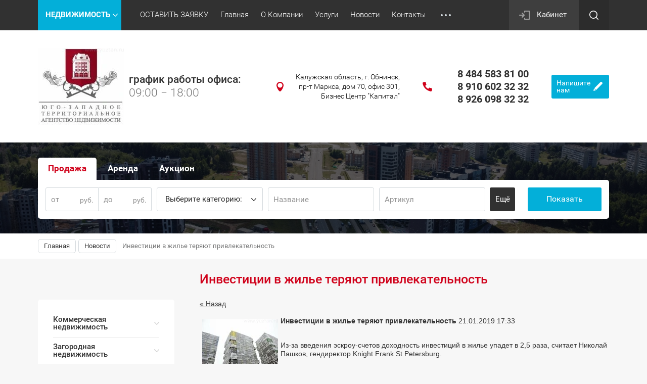

--- FILE ---
content_type: text/html; charset=utf-8
request_url: https://yuztan.ru/news/news_post/investitsii-v-zhilye-teryayut-privlekatelnost
body_size: 16589
content:
								
	<!doctype html><html lang="ru"><head><meta charset="utf-8"><meta name="robots" content="all"/><title>Инвестиции в жилье теряют привлекательность</title>
<!-- assets.top -->
<meta property="og:title" content="Инвестиции в жилье теряют привлекательность">
<meta name="twitter:title" content="Инвестиции в жилье теряют привлекательность">
<meta property="og:description" content="Инвестиции в жилье теряют привлекательность">
<meta name="twitter:description" content="Инвестиции в жилье теряют привлекательность">
<meta property="og:image" content="https://yuztan.ru/thumb/2/aByRfKenSnAxBJUWeWNU-g/350r350/d/novostrojki.jpg">
<meta name="twitter:image" content="https://yuztan.ru/thumb/2/aByRfKenSnAxBJUWeWNU-g/350r350/d/novostrojki.jpg">
<meta property="og:image:type" content="image/jpeg">
<meta property="og:image:width" content="350">
<meta property="og:image:height" content="350">
<meta property="og:type" content="website">
<meta property="og:url" content="https://yuztan.ru/news/news_post/investitsii-v-zhilye-teryayut-privlekatelnost">
<meta property="og:site_name" content="Юго-Западное Территориальное Агентство Недвижимости">
<meta name="twitter:card" content="summary">
<!-- /assets.top -->
<meta name="description" content="Инвестиции в жилье теряют привлекательность"><meta name="keywords" content="Инвестиции в жилье теряют привлекательность"><meta name="SKYPE_TOOLBAR" content="SKYPE_TOOLBAR_PARSER_COMPATIBLE"><meta name="viewport" content="width=device-width, initial-scale=1.0, maximum-scale=1.0, user-scalable=no"><meta name="format-detection" content="telephone=no"><meta http-equiv="x-rim-auto-match" content="none"><link rel="stylesheet" href="/g/css/styles_articles_tpl.css"><script src="/g/libs/jquery/1.10.2/jquery.min.js"></script>
            <!-- 46b9544ffa2e5e73c3c971fe2ede35a5 -->
            <script src='/shared/s3/js/lang/ru.js'></script>
            <script src='/shared/s3/js/common.min.js'></script>
        <link rel='stylesheet' type='text/css' href='/shared/s3/css/calendar.css' /><link rel='stylesheet' type='text/css' href='/shared/highslide-4.1.13/highslide.min.css'/>
<script type='text/javascript' src='/shared/highslide-4.1.13/highslide-full.packed.js'></script>
<script type='text/javascript'>
hs.graphicsDir = '/shared/highslide-4.1.13/graphics/';
hs.outlineType = null;
hs.showCredits = false;
hs.lang={cssDirection:'ltr',loadingText:'Загрузка...',loadingTitle:'Кликните чтобы отменить',focusTitle:'Нажмите чтобы перенести вперёд',fullExpandTitle:'Увеличить',fullExpandText:'Полноэкранный',previousText:'Предыдущий',previousTitle:'Назад (стрелка влево)',nextText:'Далее',nextTitle:'Далее (стрелка вправо)',moveTitle:'Передвинуть',moveText:'Передвинуть',closeText:'Закрыть',closeTitle:'Закрыть (Esc)',resizeTitle:'Восстановить размер',playText:'Слайд-шоу',playTitle:'Слайд-шоу (пробел)',pauseText:'Пауза',pauseTitle:'Приостановить слайд-шоу (пробел)',number:'Изображение %1/%2',restoreTitle:'Нажмите чтобы посмотреть картинку, используйте мышь для перетаскивания. Используйте клавиши вперёд и назад'};</script>
<link rel="icon" href="/favicon.ico" type="image/x-icon">

<link rel='stylesheet' type='text/css' href='/t/images/__csspatch/3/patch.css'/>
			
		
		
		
			<link rel="stylesheet" type="text/css" href="/g/shop2v2/default/css/theme.less.css">		
			<script type="text/javascript" src="/g/printme.js"></script>
		<script type="text/javascript" src="/g/shop2v2/default/js/tpl.js"></script>
		<script type="text/javascript" src="/g/shop2v2/default/js/baron.min.js"></script>
		
			<script type="text/javascript" src="/g/shop2v2/default/js/shop2.2.js"></script>
		
	<script type="text/javascript">shop2.init({"productRefs": null,"apiHash": {"getSearchMatches":"5ae91032fd39656e4be89db29d3b191b","getFolderCustomFields":"fe91ebe417f0b2f344057564d0d3180e","getProductListItem":"dd3d29d2cd4292b65aa4f92bf557f852","cartAddItem":"ccd4ec405bb52382d58a5ea74c34db28","cartRemoveItem":"6fe3a04e4365c472fb2d145d2a7b688d","cartUpdate":"f9b0bcfe16c0e942eebd6a8bf16dd2b1","cartRemoveCoupon":"a5ef038c3a03c96e1a523de7b11c437b","cartAddCoupon":"459f64fdaa3a930ce6d9341eb3817582","deliveryCalc":"926ac7cbe491074664e3277b1c611c78","printOrder":"99d1560fd4a7dbb6946d2b176252240f","cancelOrder":"b4320b3f2d04416e2963716077a8d334","cancelOrderNotify":"5e876e42ec13146b92657ba2afd0daa0","repeatOrder":"44fea54c3333901920d05133b2989e75","paymentMethods":"0932c2c4509e440b4f89af936348cf0a","compare":"9e1ef42700a00c366e5380d933ea62e1","getPromoProducts":"86f8c354ca79c0bd477c8195dc9f786b"},"hash": null,"verId": 712678,"mode": "","step": "","uri": "/home","IMAGES_DIR": "/d/","my": {"list_picture_enlarge":true,"accessory":"\u0410\u043a\u0441\u0441\u0435\u0441\u0441\u0443\u0430\u0440\u044b","kit":"\u041d\u0430\u0431\u043e\u0440","recommend":"\u0420\u0435\u043a\u043e\u043c\u0435\u043d\u0434\u0443\u0435\u043c\u044b\u0435","similar":"\u041f\u043e\u0445\u043e\u0436\u0438\u0435","modification":"\u041c\u043e\u0434\u0438\u0444\u0438\u043a\u0430\u0446\u0438\u0438","unique_values":true,"pricelist_options_toggle":true,"rating_hide":true},"shop2_cart_order_payments": 5,"cf_margin_price_enabled": 0,"maps_yandex_key":"","maps_google_key":""});</script>
<style type="text/css">.product-item-thumb {width: 180px;}.product-item-thumb .product-image, .product-item-simple .product-image {height: 270px;width: 180px;}.product-item-thumb .product-amount .amount-title {width: 84px;}.product-item-thumb .product-price {width: 130px;}.shop2-product .product-side-l {width: 180px;}.shop2-product .product-image {height: 180px;width: 180px;}.shop2-product .product-thumbnails li {width: 50px;height: 50px;}</style>
 <link rel="stylesheet" href="/t/v245/images/theme1/theme.scss.css"><link rel="stylesheet" href="/t/v245/images/bdr_style.scss.css"><!--[if lt IE 10]><script src="/g/libs/ie9-svg-gradient/0.0.1/ie9-svg-gradient.min.js"></script><script src="/g/libs/jquery-placeholder/2.0.7/jquery.placeholder.min.js"></script><script src="/g/libs/jquery-textshadow/0.0.1/jquery.textshadow.min.js"></script><script src="/g/s3/misc/ie/0.0.1/ie.js"></script><![endif]--><!--[if lt IE 9]><script src="/g/libs/html5shiv/html5.js"></script><![endif]--></head><body><div class="site-wrapper"><div class="callback-form-wr"><div class="callback-form-in"><div class="close-btn"></div><div class="tpl-anketa" data-api-url="/-/x-api/v1/public/?method=form/postform&param[form_id]=3694409&param[tpl]=db:form.minimal.tpl" data-api-type="form">
		<div class="title">Обратная связь</div>			<form method="post" action="/novosti">
		<input type="hidden" name="form_id" value="db:form.minimal.tpl">
		<input type="hidden" name="tpl" value="db:form.minimal.tpl">
		<input type="hidden" name="placeholdered_fields" value="1">
									        <div class="tpl-field type-text field-required ">
	          	          <div class="field-value">
	          		            	<input  type="text" size="30" maxlength="100" value="" name="d[0]" placeholder="Имя" />
	            	            	          </div>
	        </div>
	        						        <div class="tpl-field type-email field-required ">
	          	          <div class="field-value">
	          		            	<input  type="text" size="30" maxlength="100" value="" name="d[1]" placeholder="E-mail" />
	            	            	          </div>
	        </div>
	        						        <div class="tpl-field type-text ">
	          	          <div class="field-value">
	          		            	<input  type="text" size="30" maxlength="100" value="" name="d[2]" placeholder="Номер телефона" />
	            	            	          </div>
	        </div>
	        						        <div class="tpl-field type-textarea ">
	          	          <div class="field-value">
	          		            	<textarea cols="50" rows="7" name="d[3]" placeholder="Комментарий"></textarea>
	            	            	          </div>
	        </div>
	        		
		
		<div class="tpl-field tpl-field-button">
			<button type="submit" class="tpl-form-button">Отправить</button>
		</div>

		<re-captcha data-captcha="recaptcha"
     data-name="captcha"
     data-sitekey="6LddAuIZAAAAAAuuCT_s37EF11beyoreUVbJlVZM"
     data-lang="ru"
     data-rsize="invisible"
     data-type="image"
     data-theme="light"></re-captcha></form>
					</div>
</div></div><div class="top-panel-line"><div class="top-panel-line-in"><div class="folder-top-wr"><div class="folder-block-title"><span><span>НЕДВИЖИМОСТЬ</span></span></div><ul class="folder-ul"><li><a href="/realestate/commercial" ><span>Коммерческая недвижимость</span></a><ul class="level-2"><li><a href="/realestate/commercial/shopping" ><span>Торговые площади</span></a></li><li><a href="/realestate/commercial/offices" ><span>Офисные помещения</span></a></li><li><a href="/realestate/warehouse" ><span>Складские помещения</span></a></li><li><a href="/realestate/commercial/production" ><span>Производственные объекты</span></a></li><li><a href="/realestate/commercial/free" ><span>Помещения свободного назначения</span></a></li><li><a href="/realestate/commercial/business" ><span>Готовый бизнес</span></a></li><li><a href="/realestate/commercial/industrial" ><span>Земли промышленного назначения</span></a></li></ul></li><li><a href="/home/folder/country" ><span>Загородная недвижимость</span></a><ul class="level-2"><li><a href="/country/land" ><span>Земельные участки</span></a></li><li><a href="/country/houses" ><span>Дома, коттеджи, дачи, таун-хаусы</span></a></li><li><a href="/country/cottages" ><span>Коттеджные поселки</span></a></li></ul></li><li><a href="/magazin/folder/gorodskaya-nedvizhimost" ><span>Жилая недвижимость</span></a><ul class="level-2"><li><a href="/magazin/folder/kvartiry" ><span>Квартиры</span></a></li><li><a href="/magazin/folder/komnaty" ><span>Комнаты</span></a></li></ul></li><li><a href="/home/folder/garazhi-i-parkovochnye-mesta" ><span>Гаражи и парковочные места</span></a></li></ul></div><div class="mobile-top-menu-burger"></div><div class="menu-top-wr"><nav class="menu-top-in"><div class="menu-top-title">Меню</div><ul class="menu-top"><li><a href="/request" ><span>ОСТАВИТЬ ЗАЯВКУ</span></a></li><li><a href="/" ><span>Главная</span></a></li><li><a href="/about" ><span>О Компании</span></a></li><li><a href="/services" ><span>Услуги</span></a></li><li><a href="/news" ><span>Новости</span></a></li><li><a href="/contacts"  target="_blank"><span>Контакты</span></a></li><li><a href="/job" ><span>Вакансии</span></a></li><li class="opened active"><a href="/novosti" ><span>Новости</span></a></li><li><a href="/otzyvy-1" ><span>Отзывы</span></a></li></ul></nav></div><div class="cabinet-wr"><a href="/registraciya/login" class="reg-enter">Кабинет</a></div><div class="site-search-btn"></div><div class="site-search-wr"><div class="close-btn"></div><form action="/search" method="get" class="site-search-form clear-self"><input type="text" class="search-text" name="search" onBlur="this.placeholder=this.placeholder==''?'Поиск по сайту':this.placeholder" onFocus="this.placeholder=this.placeholder=='Поиск по сайту'?'':this.placeholder;" placeholder="Поиск по сайту" /><input type="submit" class="search-but" value=""/><re-captcha data-captcha="recaptcha"
     data-name="captcha"
     data-sitekey="6LddAuIZAAAAAAuuCT_s37EF11beyoreUVbJlVZM"
     data-lang="ru"
     data-rsize="invisible"
     data-type="image"
     data-theme="light"></re-captcha></form></div></div></div><header role="banner" class="site-header"><div class="site-header-in"><div class="company-block"><a class="comapany-logo" href="http://yuztan.ru"  title="На главную страницу"><img src=/thumb/2/1nBap5lBc0y3oPgcUZANng/170r153/d/logo_yuztan.jpg alt="/"></a><div class="comapany-name-wr"><div class="comapany-name"><a href="http://yuztan.ru"  title="На главную страницу">график работы офиса:</a></div><div class="company-activity">09:00 − 18:00</div></div></div><div class="company-contacts "><div class="top-address "><span class="address-ico"></span>Калужская область, г. Обнинск, пр-т Маркса, дом 70, офис 301,  Бизнес Центр &quot;Капитал&quot;</div><div class="top-phone"><div><a href="tel:8 484 583 81 00">8 484 583 81 00</a></div><div><a href="tel:8 910 602 32 32">8 910 602 32 32</a></div><div><a href="tel:8 926 098 32 32">8 926 098 32 32</a></div></div><div class="callback-form-btn-top"><span>Напишите<br>нам</span></div></div></div></header> <!-- .site-header --><div class="block-shop-search-wr page-in"><div class="block-shop-search-background" style="background-image: url('/d/f9b9ab18-5d18-48d5-9267-4d5f3ac354e5.jpg');"></div><div class="block-shop-search-in"><div class="mobile-view-search-btn-wr"><div class="mobile-view-search-btn"><span>Продажа/Аренда</span></div></div><div class="search-block-wr"><div class="close-mobile-search"></div>	
    
<div class="search-online-store">

	<div class="block-body">
		<div class="shop-search-close">Закрыть</div>
		<form class="dropdown" action="/home/search" enctype="multipart/form-data">
			<input type="hidden" name="sort_by" value="">
									
																																															<div class="field-product-type">
																					<label>
								<input type="radio" name="s[s_em_ili_prodaza]" value="100003009" checked="checked">
								<span class="checked"></span>
								<span>Продажа</span>
							</label>
																					<label>
								<input type="radio" name="s[s_em_ili_prodaza]" value="100003209" >
								<span class="checked"></span>
								<span>Аренда</span>
							</label>
																					<label>
								<input type="radio" name="s[s_em_ili_prodaza]" value="128548609" >
								<span class="checked"></span>
								<span>Аукцион</span>
							</label>
																				</div>
																																																																																																															<div class="field dimension clear-self">
					<span class="field-title">Цена</span>
					<label class="start">
						<span class="unit-title">руб.</span>
						<input name="s[price][min]" type="text" value="" placeholder="от">
					</label>
					<label class="end">
						<span class="unit-title">руб.</span>
						<input name="s[price][max]" type="text" value="" placeholder="до">
					</label>
				</div>
						
							<div class="field select">
					<span class="field-title">Выберите категорию:</span>
					<select name="s[folder_id]" id="s[folder_id]">
						<option value="">Все</option>
																											                            <option value="178751809" >
	                                 Коммерческая недвижимость
	                            </option>
	                        														                            <option value="178752009" >
	                                &raquo; Торговые площади
	                            </option>
	                        														                            <option value="178752209" >
	                                &raquo; Офисные помещения
	                            </option>
	                        														                            <option value="178752409" >
	                                &raquo; Складские помещения
	                            </option>
	                        														                            <option value="178752609" >
	                                &raquo; Производственные объекты
	                            </option>
	                        														                            <option value="178752809" >
	                                &raquo; Помещения свободного назначения
	                            </option>
	                        														                            <option value="178753009" >
	                                &raquo; Готовый бизнес
	                            </option>
	                        														                            <option value="178753209" >
	                                &raquo; Земли промышленного назначения
	                            </option>
	                        														                            <option value="178753809" >
	                                 Загородная недвижимость
	                            </option>
	                        														                            <option value="178754009" >
	                                &raquo; Земельные участки
	                            </option>
	                        														                            <option value="178754209" >
	                                &raquo; Дома, коттеджи, дачи, таун-хаусы
	                            </option>
	                        														                            <option value="178754409" >
	                                &raquo; Коттеджные поселки
	                            </option>
	                        														                            <option value="178754609" >
	                                 Жилая недвижимость
	                            </option>
	                        														                            <option value="178755009" >
	                                &raquo; Квартиры
	                            </option>
	                        														                            <option value="178755209" >
	                                &raquo; Комнаты
	                            </option>
	                        														                            <option value="109064904" >
	                                 Гаражи и парковочные места
	                            </option>
	                        											</select>
				</div>
			
						<div id="shop2_search_global_fields">
				
			
			
											
					<div class="field select">
						<span class="field-title">Местоположение:</span>
						<select name="s[region]">
							<option value="">Все</option>
															<option value="551825621">Калужская область</option>
															<option value="616965821">Обнинск</option>
															<option value="616966421">Боровск</option>
															<option value="616967421">Боровский район</option>
															<option value="616966021">Балабаново</option>
															<option value="616966221">Белоусово</option>
															<option value="616966621">Малоярославец</option>
															<option value="616967221">Малоярославецкий район</option>
															<option value="616966821">Жуково</option>
															<option value="616967021">Жуковский район</option>
															<option value="616965621">Москва</option>
															<option value="551825421">Московская область</option>
															<option value="111385209">Москва и Московская область</option>
															<option value="153701609">Калуга</option>
															<option value="153841209">Наро-Фоминск</option>
													</select>
					</div>
							

								
			
										

																																							</div>
			
							<div class="field text">
					<label class="field-title" for="s[name]">Название:</label>
					<label class="input"><input type="text" name="s[name]" id="s[name]" value="" placeholder="Название"></label>
				</div>
			
							<div class="field text">
					<label class="field-title" for="s[article">Артикул:</label>
					<label class="input"><input type="text" name="s[article]" id="s[article" value="" placeholder="Артикул"></label>
				</div>
			
							<div class="field text">
					<label class="field-title" for="search_text">Текст:</label>
					<label class="input"><input type="text" name="search_text" id="search_text"  value="" placeholder="Текст"></label>
				</div>
						<div id="shop2_search_custom_fields"></div>
			
			
							<div class="field select">
					<span class="field-title">Новинка:</span>
					<select name="s[new]">
						<option value="">Все</option>
	                    <option value="1">да</option>
	                    <option value="0">нет</option>
					</select>
				</div>
			
							<div class="field select">
					<span class="field-title">Спецпредложение:</span>
					<select name="s[special]">
						<option value="">Все</option>
	                    <option value="1">да</option>
	                    <option value="0">нет</option>
					</select>
				</div>
			
							<div class="field select">
					<span class="field-title">Результатов на странице:</span>
					<select name="s[products_per_page]">
									            				            				            <option value="5">5</option>
			            				            				            <option value="20">20</option>
			            				            				            <option value="35">35</option>
			            				            				            <option value="50">50</option>
			            				            				            <option value="65">65</option>
			            				            				            <option value="80">80</option>
			            				            				            <option value="95">95</option>
			            					</select>
				</div>
						<div class="clear-self"></div>

			<div class="submit">
				<div class="opened-all-selsect">Ещё</div>
				<div class="reset-btn"><span>Сбросить</span></div>
				<button type="submit" class="search-btn btn-variant1">Показать</button>
			</div>
		<re-captcha data-captcha="recaptcha"
     data-name="captcha"
     data-sitekey="6LddAuIZAAAAAAuuCT_s37EF11beyoreUVbJlVZM"
     data-lang="ru"
     data-rsize="invisible"
     data-type="image"
     data-theme="light"></re-captcha></form>
	</div>
</div><!-- Search Form --></div></div></div><div class="path-wrapper">
<div class="site-path" data-url="/novosti"><a href="/"><span>Главная</span></a> <a href="/novosti"><span>Новости</span></a> <span>Инвестиции в жилье теряют привлекательность</span></div></div><div class="h1-wr"><div class="h1-in marginLeft"><h1>Инвестиции в жилье теряют привлекательность</h1></div></div><div class="site-container"><aside role="complementary" class="site-sidebar left"><div class="folders-block-left"><ul class="folder-ul"><li><a href="/realestate/commercial" ><span>Коммерческая недвижимость</span></a><ul class="level-2"><li><a href="/realestate/commercial/shopping" ><span>Торговые площади</span></a></li><li><a href="/realestate/commercial/offices" ><span>Офисные помещения</span></a></li><li><a href="/realestate/warehouse" ><span>Складские помещения</span></a></li><li><a href="/realestate/commercial/production" ><span>Производственные объекты</span></a></li><li><a href="/realestate/commercial/free" ><span>Помещения свободного назначения</span></a></li><li><a href="/realestate/commercial/business" ><span>Готовый бизнес</span></a></li><li><a href="/realestate/commercial/industrial" ><span>Земли промышленного назначения</span></a></li></ul></li><li><a href="/home/folder/country" ><span>Загородная недвижимость</span></a><ul class="level-2"><li><a href="/country/land" ><span>Земельные участки</span></a></li><li><a href="/country/houses" ><span>Дома, коттеджи, дачи, таун-хаусы</span></a></li><li><a href="/country/cottages" ><span>Коттеджные поселки</span></a></li></ul></li><li><a href="/magazin/folder/gorodskaya-nedvizhimost" ><span>Жилая недвижимость</span></a><ul class="level-2"><li><a href="/magazin/folder/kvartiry" ><span>Квартиры</span></a></li><li><a href="/magazin/folder/komnaty" ><span>Комнаты</span></a></li></ul></li><li><a href="/home/folder/garazhi-i-parkovochnye-mesta" ><span>Гаражи и парковочные места</span></a></li></ul></div></aside> <!-- .site-sidebar.left --><main role="main" class="site-main"><div class="site-main__inner">

	<style type="text/css">
		.n-thumb {
			float: left;
			margin: 5px;
		}
	</style>



			<a href="/novosti">&laquo; Назад</a>
		<br/>
		<br/>
		<div>
			<img src="/thumb/2/J0RWsuiFk4LNTinDG6FuVw/150r150/d/novostrojki.jpg" class="n-thumb" alt="" />
			<b>Инвестиции в жилье теряют привлекательность</b>&nbsp;21.01.2019 17:33<br/><br/>
			<p>Из-за введения эскроу-счетов доходность инвестиций в жилье упадет в 2,5 раза, считает Николай Пашков, гендиректор Knight Frank St Petersburg.</p>

<ul>
	<li><em>С 1 июля 2019 года в РФ вводится&nbsp;<a href="https://metagazeta.ru/business/putin-zayavil-o-neobhodimosti-perehoda-na-novuyu-model-dolevogo-stroitelstva/" rel="noopener" target="_blank">новый механизм финансирования</a>&nbsp;жилищного строительства &mdash; через&nbsp;<strong>эскроу-счета</strong>, на которые дольщики будут перечислять деньги за покупку квартир в новостройках. Счета откроют застройщики в утвержденных государством банках. Деньги дольщиков будут находиться в доверительном управлении банков. А застройщик получит их только после того, как дом будет введен в эксплуатацию и хотя бы один покупатель оформит квартиру в собственность.</em></li>
</ul>

<p>Больше всего снизится инвестпривлекательность проектов по строительству жилья эконом-класса, так как себестоимость его возведения близка к цене продажи &mdash; маржа невелика. Застройщики получают деньги на возведение таких объектов за счет привлечения денег дольщиков на самых ранних этапах строительства. С введением обязательного перехода на эскроу-счета компании лишатся такой возможности. Вместо денег дольщиков (по сути, беспроцентных займов) им придется использовать проектное банковское финансирование. Сейчас банки дают кредиты под 11-15%, говорит директор департамента внешних коммуникаций &laquo;Master Девелопмент&raquo; Дарья Баранова.</p>

<p>Чем выше категория жилья и больше маржа застройщика, тем меньше его потери от перехода на новый механизм финансирования. Однако даже в премиальных категориях доходность может упасть в 1,5 раза, считает Пашков.<br />
<br />
&nbsp;</p>

<h2>Спрос уже не тот</h2>

<p>Компенсировать потери можно было бы за счет&nbsp;<a href="https://metagazeta.ru/person/perehod-k-schetam-eskrou-v-stroitelstve-povysit-tsenu-zhilya-na-8/" rel="noopener" target="_blank">роста цен</a>&nbsp;&mdash; на 15-25% в зависимости от категории жилья. Однако спрос на квартиры в 2019 году и без того сократится, так что значительно повышать цены будет невозможно, считают в Knight Frank. В 2018 году, опасаясь рост цен после перехода на проектное финансирование, россияне спешно скупали недвижимость, и теперь спрос в значительной степени удовлетворен, говорят в компании ЦИАН.</p>

<p>Например, в Петербурге в 2018 году продано 5 млн м2 жилья &mdash; на 20% больше, чем в 2017-м (данные КЦ &laquo;Петербургская недвижимость&raquo;). Ажиотажный спрос привел к росту цен: в среднем они увеличились в Петербурге на 5,5%, а в проектах эконом- и комфорт-класса &mdash; на 10-13%, подсчитали в Knight Frank.</p>

<p>Глава и совладелец компании &laquo;Дальпитерстрой&raquo; Анатолий Скоров считает, что если государство будет стимулировать спрос населения на жилье, например, снизив ставки ипотечного кредитования, то рост цен возможен.<br />
<br />
&nbsp;</p>

<h2>Ставка 0,01%</h2>

<p>В выигрышном положении окажутся девелоперы, сформировавшие запас земельных участков, так как им какое-то время не потребуется тратиться на приобретение участков. Многие девелоперы отмечают, что запаслись землей минимум на пару лет вперед. В итоге спрос на землю может упасть, и ее стоимость снизится в 2-3 раза, прогнозирует Николай Пашков.</p>

<p>&laquo;Мы уже замечаем снижение объема сделок с землей под жилое строительство в Петербурге. В 2018 году этот показатель сократился почти на треть, до $530 млн, по сравнению с итогами 2017 года&raquo;, &mdash; говорит Пашков. Особенно снизится спрос на участки для редевелопмента, занятые промышленными предприятиями, считает Пашков.</p>

<p>&laquo;Падение доходности частично будет компенсировано за счет применения банками диверсифицированной процентной ставки на инвестиционной стадии&raquo;, &mdash; считает директор департамента консалтинга и аналитики Knight Frank Ольга Широкова. Если на эскроу-счетах застройщика будет достаточно денег дольщиков, готовых приобрести жилье, то банки будут устанавливать для таких объектов более низкие ставки по проектному кредитованию.</p>

<p>Например,&nbsp;<a href="https://metagazeta.ru/business/sberbank-povysil-stavki-po-ipoteke-do-10-8/" rel="noopener" target="_blank">Сбербанк</a>&nbsp;уже заявлял, что готов кредитовать застройщиков под 5% годовых, если кредит будет полностью обеспечен деньгами покупателей жилья на эскроу-счете. А если денег на счете будет больше, чем нужно для строительства дома, то банк может понизить ставку до 0,01%.</p>

<h2>Останется только половина</h2>

<p>Нововведения приведут к массовому&nbsp;<a href="https://metagazeta.ru/business/s-pokupatelyami-budet-beda/" rel="noopener" target="_blank">исходу с рынка застройщиков</a>: они не выдержат снижения маржинальности, не смогут привлечь кредиты и либо обанкротятся, либо ликвидируют компании и переключатся на другие виды бизнеса, считают участники рынка. За последний год число застройщиков, находящихся в активных стадиях банкротства, выросло в 1,7 раза, подсчитали эксперты Национального объединения застройщиков жилья. В феврале 2018-го таких компаний в России было около 250, год спустя &mdash; 418.<br />
<br />
&nbsp;</p>

<p>Глава Сбербанка Герман Греф подтвердил, что банки не будут финансировать сомнительные, с их точки зрения, компании. По мнению Грефа, по этой причине уйдут с рынка 30-35% девелоперов. Сейчас эти компании работают на рынке, так как им удается вводить дольщиков в заблуждение и продавать жилье. Но эти строители &laquo;не соответствуют никаким критериям&raquo; кредитоспособности, уверен Греф. &laquo;Их, конечно, ни в коем случае нельзя допускать к деньгам граждан. Граждане раньше им доверяли и были обмануты, а банки им не будут доверять&raquo;, &mdash;&nbsp;<a href="https://www.youtube.com/watch?v=actmRhfk3Qw&amp;feature=player_embedded" rel="noopener" target="_blank">заявил</a>&nbsp;Греф в интервью телеканалу НТВ в кулуарах Российского инвестиционного форума в Сочи 14 февраля.</p>

<p>Банки готовы кредитовать до 70% (в редких случаях и для крупных игроков до 80%) стройки, оставшиеся средства застройщик должен изыскивать сам. Кроме этого, кредитовать под залог самого объекта строительства банки не всегда готовы, отмечает Дарья Баранова. Застройщик должен предоставить залог для банка &mdash; земельный участок, долю в другом объекте с высокой степенью готовности, часть акций и т.п. Без этого застройщик не может рассчитывать на хорошие кредитные условия. &laquo;Так что реальные шансы получить минимальный процент под проектное финансирование есть исключительно у крупных застройщиков. У небольших и средних компаний прогнозируемый процент вряд ли будет ниже 14%. Оптимальным для развития отрасли были бы ставки до 7-8,5%&raquo;, &mdash; комментирует Дарья Баранова.</p>

<p>Василий Селиванов, руководитель девелоперского холдинга Legenda, предполагает, что фильтр кредитоспособности могут не пройти до 50% застройщиков. А вот спрогнозировать развитие ситуации для оставшихся на рынке компаний сейчас трудно, считает Василий Селиванов. &laquo;Объем предложения резко сократится, в итоге цены вырастут. Насколько именно, нельзя сказать. Но, возможно, этот рост не только компенсирует оставшимся участникам потерю доходности от перехода на эскроу-счета, но эти компании еще и выиграют&raquo;, &mdash; считает Селиванов.</p>

<p>Дарья Баранова полагает, что снижение доходности в 2,5 раза возможно, но скорее в перспективе, а не в 2019 году. &laquo;У многих девелоперов есть заделы, которые позволят им еще какое-то время работать в рамках старых правил игры, небольшая часть застройщиков строят на свои средства, не привлекая банковское финансирование, поэтому говорить о глобальном сокращении рентабельности в краткосрочной перспективе не приходится&raquo;.</p>
			<br clear="all"/>
		</div>
					
	<style>
		span.quote {
			color: brown;
		}

		span.red {
			color: red;
		}

		.comment-body {
			margin: 2px 0;
			padding: 10px;
			color: #444;
			background: #EDEDED;
		}

		.no_form {
			padding: 15px 0;
		}

		.requi {
			color: #f00;
		}

		img.captcha {
			border: none;
		}
	</style>
	<script src="/shared/misc/comments.js" type="text/javascript" language="javascript" charset="utf-8"></script>


<h2 style="float:left;">Комментарии</h2>
<br clear="all"/>



	<p>Комментариев пока нет</p>


	Пожалуйста, авторизуйтесь, чтобы оставить комментарий.
	<br/>
			<form action="/registraciya/login" method="post">
	<fieldset>
		<legend>Авторизация</legend>
		<div>Введите Ваш логин или e-mail:</div>
		<span><input type="text" name="login" class="reg_text" value="" /></span><br clear="all" />
		<div>Пароль:</div>
		<div>
			<input type="password" name="password" />
			<input type="checkbox" onclick="this.value=(this.value=='0'?'1':'0');" value="0" name="remember" /> запомнить
		</div>
		<input type="submit" src="/t/v245/images/search.gif" class="reg_button" value="Войти" /><br clear="all" />
		<div>
						<a href="/registraciya/forgot_password">Забыли пароль?</a>
		</div>
	</fieldset>
<re-captcha data-captcha="recaptcha"
     data-name="captcha"
     data-sitekey="6LddAuIZAAAAAAuuCT_s37EF11beyoreUVbJlVZM"
     data-lang="ru"
     data-rsize="invisible"
     data-type="image"
     data-theme="light"></re-captcha></form>				


</div></main> <!-- .site-main --></div><footer role="contentinfo" class="site-footer"><div class="site-footer-in"><div class="footer-top"><nav class="menu-bottom-wrap"><ul class="menu-bottom"><li><a href="/request" >ОСТАВИТЬ ЗАЯВКУ</a></li><li><a href="/" >Главная</a></li><li><a href="/about" >О Компании</a></li><li><a href="/services" >Услуги</a></li><li><a href="/news" >Новости</a></li><li><a href="/contacts"  target="_blank">Контакты</a></li><li><a href="/job" >Вакансии</a></li><li class="opened active"><a href="/novosti" >Новости</a></li><li><a href="/otzyvy-1" >Отзывы</a></li></ul></nav><div class="footer-contacts-wr"><div class="footer-contacts-left"><div class="bot-address">Калужская область, г. Обнинск, пр-т Маркса, дом 70, офис 301,  Бизнес Центр &quot;Капитал&quot;</div><div class="callback-form-btn-bot"><span class="btn-border"></span><span class="btn-title">Напишите<br>нам</span></div></div><div class="footer-contacts-right"><div class="bot-phone"><div><a href="tel:8 484 583 81 00">8 484 583 81 00</a></div><div><a href="tel:8 910 602 32 32">8 910 602 32 32</a></div><div><a href="tel:8 926 098 32 32">8 926 098 32 32</a></div></div><div class="soc-block"><div class="soc-block-title">Мы в социальных сетях:</div><a rel="nofollow" target="_blank" href="https://vk.com/yuztanru"><img src=/thumb/2/qIfNVRuUdCYB6QY4hGtt2w/30c30/d/vkontakte-512.png alt="/"></a></div></div></div><div class="gr-form-wrap2"><div class="tpl-anketa" data-api-url="/-/x-api/v1/public/?method=form/postform&param[form_id]=3693409&param[tpl]=db:form.minimal.tpl" data-api-type="form">
		<div class="title">Подписаться на бесплатную рассылку!</div>			<form method="post" action="/novosti">
		<input type="hidden" name="form_id" value="db:form.minimal.tpl">
		<input type="hidden" name="tpl" value="db:form.minimal.tpl">
		<input type="hidden" name="placeholdered_fields" value="1">
									        <div class="tpl-field type-text field-required ">
	          	          <div class="field-value">
	          		            	<input  type="text" size="30" maxlength="100" value="" name="d[0]" placeholder="Ваш E-mail" />
	            	            	          </div>
	        </div>
	        		
		
		<div class="tpl-field tpl-field-button">
			<button type="submit" class="tpl-form-button">Подписаться</button>
		</div>

		<re-captcha data-captcha="recaptcha"
     data-name="captcha"
     data-sitekey="6LddAuIZAAAAAAuuCT_s37EF11beyoreUVbJlVZM"
     data-lang="ru"
     data-rsize="invisible"
     data-type="image"
     data-theme="light"></re-captcha></form>
					</div>
</div></div><div class="footer-bot"><div class="site-name"><p>&copy; 2013 - 2025</p>

<p>ООО &quot;Юго-Западное Территориальное Агентство Недвижимости&quot;</p>

<p>Все права на содержание опубликованных на сайте yuztan.ru текстов и изображений защищены в соответствии с</p>

<p>российским и международным законодательством об авторском праве и смежных правах. Любое использование</p>

<p>материалов сайта допускается только с письменного согласия правообладателя. 18+&nbsp;<br />
&nbsp;</p></div><div class="site-counters"><!--LiveInternet counter--><script type="text/javascript"><!--
document.write("<a href='http://www.liveinternet.ru/click' "+
"target=_blank><img src='//counter.yadro.ru/hit?t13.5;r"+
escape(document.referrer)+((typeof(screen)=="undefined")?"":
";s"+screen.width+"*"+screen.height+"*"+(screen.colorDepth?
screen.colorDepth:screen.pixelDepth))+";u"+escape(document.URL)+
";"+Math.random()+
"' alt='' title='LiveInternet: показано число просмотров за 24"+
" часа, посетителей за 24 часа и за сегодня' "+
"border='0' width='88' height='31'><\/a>")
//--></script><!--/LiveInternet-->

<!-- Rating@Mail.ru counter -->
<script type="text/javascript">//<![CDATA[
var _tmr = _tmr || [];
_tmr.push({id: "2482438", type: "pageView", start: (new Date()).getTime()});
(function (d, w) {
   var ts = d.createElement("script"); ts.type = "text/javascript"; ts.async = true;
   ts.src = (d.location.protocol == "https:" ? "https:" : "http:") + "//top-fwz1.mail.ru/js/code.js";
   var f = function () {var s = d.getElementsByTagName("script")[0]; s.parentNode.insertBefore(ts, s);};
   if (w.opera == "[object Opera]") { d.addEventListener("DOMContentLoaded", f, false); } else { f(); }
})(document, window);
//]]></script><noscript><div style="position:absolute;left:-10000px;">
<img src="//top-fwz1.mail.ru/counter?id=2482438;js=na" style="border:0;" height="1" width="1" alt="Рейтинг@Mail.ru" />
</div></noscript>
<!-- //Rating@Mail.ru counter -->

<!-- Rating@Mail.ru logo -->
<a href="http://top.mail.ru/jump?from=2482438">
<img src="//top-fwz1.mail.ru/counter?id=2482438;t=395;l=1" 
style="border:0;" height="31" width="88" alt="Рейтинг@Mail.ru" /></a>
<!-- //Rating@Mail.ru logo -->

<!-- Yandex.Metrika counter -->
<script type="text/javascript" >
    (function (d, w, c) {
        (w[c] = w[c] || []).push(function() {
            try {
                w.yaCounter49298230 = new Ya.Metrika2({
                    id:49298230,
                    clickmap:true,
                    trackLinks:true,
                    accurateTrackBounce:true,
                    webvisor:true
                });
            } catch(e) { }
        });

        var n = d.getElementsByTagName("script")[0],
            s = d.createElement("script"),
            f = function () { n.parentNode.insertBefore(s, n); };
        s.type = "text/javascript";
        s.async = true;
        s.src = "https://mc.yandex.ru/metrika/tag.js";

        if (w.opera == "[object Opera]") {
            d.addEventListener("DOMContentLoaded", f, false);
        } else { f(); }
    })(document, window, "yandex_metrika_callbacks2");
</script>
<noscript><div><img src="https://mc.yandex.ru/watch/49298230" style="position:absolute; left:-9999px;" alt="" /></div></noscript>
<!-- /Yandex.Metrika counter -->

<script type="text/javascript">
    (function (d, w, c) {
        (w[c] = w[c] || []).push(function() {
            try {
                w.yaCounter31682261 = new Ya.Metrika({
                    id:31682261,
                    clickmap:true,
                    trackLinks:true,
                    accurateTrackBounce:true,
                    webvisor:true,
                    trackHash:true
                });
            } catch(e) { }
        });

        var n = d.getElementsByTagName("script")[0],
            s = d.createElement("script"),
            f = function () { n.parentNode.insertBefore(s, n); };
        s.type = "text/javascript";
        s.async = true;
        s.src = "https://mc.yandex.ru/metrika/watch.js";

        if (w.opera == "[object Opera]") {
            d.addEventListener("DOMContentLoaded", f, false);
        } else { f(); }
    })(document, window, "yandex_metrika_callbacks");
</script>
<noscript><div><img src="https://mc.yandex.ru/watch/31682261" style="position:absolute; left:-9999px;" alt="" /></div></noscript>
<!-- /Yandex.Metrika counter -->
<!-- BEGIN JIVOSITE CODE {literal} -->
<script type='text/javascript'>
(function(){ var widget_id = '7Kmk7i5aqJ';
var s = document.createElement('script'); s.type = 'text/javascript'; s.async = true; s.src = '//code.jivosite.com/script/widget/'+widget_id; var ss = document.getElementsByTagName('script')[0]; ss.parentNode.insertBefore(s, ss);})();</script>
<!-- {/literal} END JIVOSITE CODE -->
<a href="http://yandex.ru/cy?base=0&amp;host=yuztan.ru"><img src="http://www.yandex.ru/cycounter?ru.wikipedia.org" width="88" height="31" alt="Индекс цитирования" border="0" /></a>
<!--__INFO2026-01-30 00:47:49INFO__-->
</div><div class="site-copyright"><span style='font-size:14px;' class='copyright'><!--noindex--><span style="text-decoration:underline; cursor: pointer;" onclick="javascript:window.open('https://megagr'+'oup.ru/?utm_referrer='+location.hostname)" class="copyright">Megagroup.ru</span><!--/noindex--></span></div></div></div></footer> <!-- .site-footer --></div><script src="/t/v245/images/js/flexFix.js"></script><script type='text/javascript' src="/g/s3/misc/eventable/0.0.1/s3.eventable.js"></script><script type='text/javascript' src="/g/s3/misc/math/0.0.1/s3.math.js"></script><script type='text/javascript' src="/g/s3/menu/allin/0.0.2/s3.menu.allin.js"></script><link rel="stylesheet" href="/g/s3/lp/css//lightgallery.min.css"><script type='text/javascript' src="/g/s3/lp/js//lightgallery.min.js"></script><script type='text/javascript' src="/g/s3/lp/js//lg-zoom.min.js"></script><script src="/g/s3/misc/form/1.2.0/s3.form.js"></script><script src="/t/v245/images/js/jquery.formstyler.min.js"></script><script src="/t/v245/images/js/owl.carousel.min.js"></script><script src="/t/v245/images/js/one.line.menu.js" charset="utf-8"></script><script src="/t/v245/images/js/sly.min.js"></script><script src="/t/v245/images/js/jquery.responsivetabs.min.js"></script><script src="/g/templates/shop2/2.49.2/js/main.js" charset="utf-8"></script>
<!-- assets.bottom -->
<!-- </noscript></script></style> -->
<script src="/my/s3/js/site.min.js?1769681696" ></script>
<script src="/my/s3/js/site/defender.min.js?1769681696" ></script>
<script src="https://cp.onicon.ru/loader/5b58764ab887eed4048b45da.js" data-auto async></script>
<script >/*<![CDATA[*/
var megacounter_key="76b4276184813978f4247f817882c15e";
(function(d){
    var s = d.createElement("script");
    s.src = "//counter.megagroup.ru/loader.js?"+new Date().getTime();
    s.async = true;
    d.getElementsByTagName("head")[0].appendChild(s);
})(document);
/*]]>*/</script>
<script >/*<![CDATA[*/
$ite.start({"sid":710114,"vid":712678,"aid":790474,"stid":4,"cp":21,"active":true,"domain":"yuztan.ru","lang":"ru","trusted":false,"debug":false,"captcha":3,"onetap":[{"provider":"vkontakte","provider_id":"51947882","code_verifier":"cIzEmMDMFMEOxwzl4Nl5MYx2gGTNzVNWYRDIW2NDZMk"}]});
/*]]>*/</script>
<!-- /assets.bottom -->
</body><!-- ID --></html>

--- FILE ---
content_type: text/css
request_url: https://yuztan.ru/t/v245/images/bdr_style.scss.css
body_size: 69
content:
.folder-top-wr .folder-block-title {
  font-size: 15px; }

.folder-top-wr .folder-block-title > span {
  padding-left: 15px;
  max-width: 130px; }

.shop2-item-product .shop2-item-product-in .product-image > a {
  background-size: contain; }


--- FILE ---
content_type: image/svg+xml
request_url: https://yuztan.ru/t/images/__csspatch/3/9d508565297ade49761ac6a6cbceee8f.svg
body_size: 338
content:
<?xml version="1.0" encoding="utf-8"?>
<svg version="1.1" baseProfile="full" xmlns="http://www.w3.org/2000/svg" xmlns:xlink="http://www.w3.org/1999/xlink" xmlns:ev="http://www.w3.org/2001/xml-events" xml:space="preserve" x="0px" y="0px" width="14px" height="19px"  viewBox="0 0 14px 19px" preserveAspectRatio="none" shape-rendering="geometricPrecision">"<path xmlns="http://www.w3.org/2000/svg" fill="rgb(208, 2, 27)" d="M6.999,18.999 C9.448,18.999 13.999,10.682 13.999,6.881 C13.999,3.080 10.865,-0.001 6.999,-0.001 C3.133,-0.001 -0.001,3.080 -0.001,6.881 C-0.001,10.682 4.550,18.999 6.999,18.999 ZM2.320,6.881 C2.320,4.340 4.415,2.281 6.999,2.281 C9.582,2.281 11.678,4.340 11.678,6.881 C11.678,9.422 9.582,11.481 6.999,11.481 C4.415,11.481 2.320,9.422 2.320,6.881 Z" fill-rule="evenodd"/></svg>

--- FILE ---
content_type: image/svg+xml
request_url: https://yuztan.ru/t/images/__csspatch/3/4a6d3228677752c99fd894c1751927c5.svg
body_size: 552
content:
<?xml version="1.0" encoding="utf-8"?>
<svg version="1.1" baseProfile="full" xmlns="http://www.w3.org/2000/svg" xmlns:xlink="http://www.w3.org/1999/xlink" xmlns:ev="http://www.w3.org/2001/xml-events" xml:space="preserve" x="0px" y="0px" width="19px" height="19px"  viewBox="0 0 19px 19px" preserveAspectRatio="none" shape-rendering="geometricPrecision">"<path xmlns="http://www.w3.org/2000/svg" fill="rgb(255, 255, 255)" d="M0.041,2.736 C0.716,6.630 2.569,10.408 5.576,13.415 C8.582,16.421 12.361,18.275 16.254,18.950 C16.930,19.156 17.744,18.623 18.014,17.742 C18.014,17.742 18.909,14.814 18.909,14.814 C19.179,13.934 18.849,13.053 18.173,12.846 C18.173,12.846 13.931,11.548 13.931,11.548 C13.482,11.411 12.971,11.604 12.600,12.053 C12.600,12.053 11.559,13.380 11.559,13.380 C11.296,13.716 10.817,13.786 10.465,13.546 C9.497,12.884 8.573,12.141 7.711,11.280 C6.850,10.418 6.107,9.493 5.445,8.524 C5.204,8.173 5.275,7.695 5.610,7.432 C5.610,7.432 6.938,6.390 6.938,6.390 C7.386,6.019 7.580,5.509 7.443,5.059 C7.443,5.059 6.145,0.816 6.145,0.816 C5.938,0.140 5.057,-0.189 4.177,0.080 C4.177,0.080 1.248,0.976 1.248,0.976 C0.368,1.245 -0.165,2.060 0.041,2.736 Z" fill-rule="evenodd"/></svg>

--- FILE ---
content_type: image/svg+xml
request_url: https://yuztan.ru/t/images/__csspatch/3/0d0fd10713ba52c961962defdcaa9d2d.svg
body_size: 346
content:
<?xml version="1.0" encoding="utf-8"?>
<svg version="1.1" baseProfile="full" xmlns="http://www.w3.org/2000/svg" xmlns:xlink="http://www.w3.org/1999/xlink" xmlns:ev="http://www.w3.org/2001/xml-events" xml:space="preserve" x="0px" y="0px" width="18px" height="18px"  viewBox="0 0 18px 18px" preserveAspectRatio="none" shape-rendering="geometricPrecision">"<path xmlns="http://www.w3.org/2000/svg" fill="rgb(255, 255, 255)" d="M17.338,4.102 C17.338,4.102 5.318,16.123 5.318,16.123 C5.318,16.123 1.782,12.588 1.782,12.588 C1.782,12.588 13.803,0.567 13.803,0.567 C14.584,-0.214 15.850,-0.214 16.631,0.567 C16.631,0.567 17.338,1.274 17.338,1.274 C18.119,2.055 18.119,3.321 17.338,4.102 ZM0.014,17.891 C0.014,17.891 1.075,13.295 1.075,13.295 C1.075,13.295 4.610,16.830 4.610,16.830 C4.610,16.830 0.014,17.891 0.014,17.891 Z" fill-rule="evenodd"/></svg>

--- FILE ---
content_type: text/javascript
request_url: https://counter.megagroup.ru/76b4276184813978f4247f817882c15e.js?r=&s=1280*720*24&u=https%3A%2F%2Fyuztan.ru%2Fnews%2Fnews_post%2Finvestitsii-v-zhilye-teryayut-privlekatelnost&t=%D0%98%D0%BD%D0%B2%D0%B5%D1%81%D1%82%D0%B8%D1%86%D0%B8%D0%B8%20%D0%B2%20%D0%B6%D0%B8%D0%BB%D1%8C%D0%B5%20%D1%82%D0%B5%D1%80%D1%8F%D1%8E%D1%82%20%D0%BF%D1%80%D0%B8%D0%B2%D0%BB%D0%B5%D0%BA%D0%B0%D1%82%D0%B5%D0%BB%D1%8C%D0%BD%D0%BE%D1%81%D1%82%D1%8C&fv=0,0&en=1&rld=0&fr=0&callback=_sntnl1769761157989&1769761157989
body_size: 87
content:
//:1
_sntnl1769761157989({date:"Fri, 30 Jan 2026 08:19:18 GMT", res:"1"})

--- FILE ---
content_type: image/svg+xml
request_url: https://yuztan.ru/t/images/__csspatch/3/38d722bd8c12ecef04d31ccca9f352b1.svg
body_size: 483
content:
<?xml version="1.0" encoding="utf-8"?>
<svg version="1.1" baseProfile="full" xmlns="http://www.w3.org/2000/svg" xmlns:xlink="http://www.w3.org/1999/xlink" xmlns:ev="http://www.w3.org/2001/xml-events" xml:space="preserve" x="0px" y="0px" width="24px" height="16px"  viewBox="0 0 24px 16px" preserveAspectRatio="none" shape-rendering="geometricPrecision">"<path xmlns="http://www.w3.org/2000/svg" fill="rgb(255, 255, 255)" d="M21.599,15.998 C21.599,15.998 2.399,15.998 2.399,15.998 C1.079,15.998 -0.001,14.892 -0.001,13.541 C-0.001,13.541 -0.001,11.926 -0.001,11.926 C-0.001,11.926 -0.001,11.830 -0.001,11.830 C-0.001,11.830 -0.001,1.666 -0.001,1.666 C-0.001,1.395 0.180,1.295 0.401,1.442 C0.401,1.442 11.585,8.911 11.585,8.911 C11.807,9.058 12.169,9.059 12.390,8.912 C12.390,8.912 23.597,1.442 23.597,1.442 C23.818,1.295 23.999,1.395 23.999,1.666 C23.999,1.666 23.999,11.830 23.999,11.830 C23.999,11.830 23.999,11.926 23.999,11.926 C23.999,11.926 23.999,13.541 23.999,13.541 C23.999,14.892 22.920,15.998 21.599,15.998 ZM12.401,7.130 C12.180,7.278 11.818,7.278 11.598,7.130 C11.598,7.130 1.307,0.265 1.307,0.265 C1.087,0.118 1.122,-0.003 1.386,-0.003 C1.386,-0.003 22.612,-0.003 22.612,-0.003 C22.877,-0.003 22.912,0.118 22.691,0.265 C22.691,0.265 12.401,7.130 12.401,7.130 Z" fill-rule="evenodd"/></svg>

--- FILE ---
content_type: image/svg+xml
request_url: https://yuztan.ru/t/images/__csspatch/3/2a8086f02abf77da5ef6f2cd636fc20b.svg
body_size: 553
content:
<?xml version="1.0" encoding="utf-8"?>
<svg version="1.1" baseProfile="full" xmlns="http://www.w3.org/2000/svg" xmlns:xlink="http://www.w3.org/1999/xlink" xmlns:ev="http://www.w3.org/2001/xml-events" xml:space="preserve" x="0px" y="0px" width="19px" height="19px"  viewBox="0 0 19px 19px" preserveAspectRatio="none" shape-rendering="geometricPrecision">"<path xmlns="http://www.w3.org/2000/svg" fill="rgb(208, 2, 27)" d="M0.041,2.736 C0.716,6.630 2.569,10.408 5.576,13.415 C8.582,16.421 12.361,18.275 16.254,18.950 C16.930,19.156 17.744,18.623 18.014,17.742 C18.014,17.742 18.909,14.814 18.909,14.814 C19.179,13.934 18.849,13.053 18.173,12.846 C18.173,12.846 13.931,11.548 13.931,11.548 C13.482,11.411 12.971,11.604 12.600,12.053 C12.600,12.053 11.559,13.380 11.559,13.380 C11.296,13.716 10.817,13.786 10.465,13.546 C9.497,12.884 8.573,12.141 7.711,11.280 C6.850,10.418 6.107,9.493 5.445,8.524 C5.204,8.173 5.275,7.695 5.610,7.432 C5.610,7.432 6.938,6.390 6.938,6.390 C7.386,6.019 7.580,5.509 7.443,5.059 C7.443,5.059 6.145,0.816 6.145,0.816 C5.938,0.140 5.057,-0.189 4.177,0.080 C4.177,0.080 1.248,0.976 1.248,0.976 C0.368,1.245 -0.165,2.060 0.041,2.736 Z" fill-rule="evenodd"/></svg>

--- FILE ---
content_type: image/svg+xml
request_url: https://yuztan.ru/t/images/__csspatch/3/8e73968212322920738df05a4cc25058.svg
body_size: 336
content:
<?xml version="1.0" encoding="utf-8"?>
<svg version="1.1" baseProfile="full" xmlns="http://www.w3.org/2000/svg" xmlns:xlink="http://www.w3.org/1999/xlink" xmlns:ev="http://www.w3.org/2001/xml-events" xml:space="preserve" x="0px" y="0px" width="14px" height="19px"  viewBox="0 0 14px 19px" preserveAspectRatio="none" shape-rendering="geometricPrecision">"<path xmlns="http://www.w3.org/2000/svg" fill="rgb(255, 255, 255)" d="M6.999,18.999 C9.448,18.999 13.999,10.682 13.999,6.881 C13.999,3.080 10.865,-0.001 6.999,-0.001 C3.133,-0.001 -0.001,3.080 -0.001,6.881 C-0.001,10.682 4.550,18.999 6.999,18.999 ZM2.320,6.881 C2.320,4.340 4.415,2.281 6.999,2.281 C9.582,2.281 11.678,4.340 11.678,6.881 C11.678,9.422 9.582,11.481 6.999,11.481 C4.415,11.481 2.320,9.422 2.320,6.881 Z" fill-rule="evenodd"/></svg>